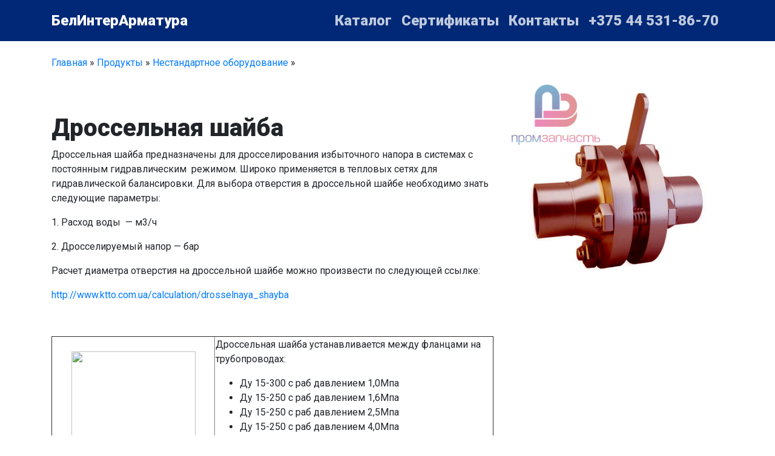

--- FILE ---
content_type: text/html; charset=UTF-8
request_url: https://interarm.by/product/drosselnayashaiba/
body_size: 5380
content:
<!DOCTYPE html>
<html lang="ru-RU">
<head>
    <meta charset="UTF-8">
    <meta name="viewport" content="width=device-width, initial-scale=1, shrink-to-fit=no">
    <link rel="profile" href="http://gmpg.org/xfn/11">
    <meta name='robots' content='index, follow, max-image-preview:large, max-snippet:-1, max-video-preview:-1' />

	<!-- This site is optimized with the Yoast SEO plugin v19.0 - https://yoast.com/wordpress/plugins/seo/ -->
	<title>Дроссельная шайба - БелИнтерАрматура</title>
	<link rel="canonical" href="https://interarm.by/product/drosselnayashaiba/" />
	<meta property="og:locale" content="ru_RU" />
	<meta property="og:type" content="article" />
	<meta property="og:title" content="Дроссельная шайба - БелИнтерАрматура" />
	<meta property="og:description" content="Дроссельная шайба предназначены для дросселирования избыточного напора в системах с постоянным гидравлическим  режимом. Широко применяется в тепловых сетях для гидравлической балансировки. Для выбора отверстия в дроссельной шайбе необходимо знать следующие параметры: 1. Расход воды  &#8212; м3/ч 2. Дросселируемый напор &#8212; бар Расчет диаметра отверстия на дроссельной шайбе можно произвести по следующей ссылке: http://www.ktto.com.ua/calculation/drosselnaya_shayba &nbsp; Дроссельная [&hellip;]" />
	<meta property="og:url" content="https://interarm.by/product/drosselnayashaiba/" />
	<meta property="og:site_name" content="БелИнтерАрматура" />
	<meta property="og:image" content="https://interarm.by/wp-content/uploads/2019/06/shayba-pz.jpg" />
	<meta property="og:image:width" content="400" />
	<meta property="og:image:height" content="376" />
	<meta property="og:image:type" content="image/jpeg" />
	<meta name="twitter:card" content="summary_large_image" />
	<script type="application/ld+json" class="yoast-schema-graph">{"@context":"https://schema.org","@graph":[{"@type":"WebSite","@id":"https://interarm.by/#website","url":"https://interarm.by/","name":"БелИнтерАрматура","description":"Официальный представитель ЗАО «Химприбор-1» (г. Тула)","potentialAction":[{"@type":"SearchAction","target":{"@type":"EntryPoint","urlTemplate":"https://interarm.by/?s={search_term_string}"},"query-input":"required name=search_term_string"}],"inLanguage":"ru-RU"},{"@type":"ImageObject","inLanguage":"ru-RU","@id":"https://interarm.by/product/drosselnayashaiba/#primaryimage","url":"https://interarm.by/wp-content/uploads/2019/06/shayba-pz.jpg","contentUrl":"https://interarm.by/wp-content/uploads/2019/06/shayba-pz.jpg","width":400,"height":376},{"@type":"WebPage","@id":"https://interarm.by/product/drosselnayashaiba/#webpage","url":"https://interarm.by/product/drosselnayashaiba/","name":"Дроссельная шайба - БелИнтерАрматура","isPartOf":{"@id":"https://interarm.by/#website"},"primaryImageOfPage":{"@id":"https://interarm.by/product/drosselnayashaiba/#primaryimage"},"datePublished":"2019-06-19T10:15:32+00:00","dateModified":"2019-06-19T10:15:32+00:00","breadcrumb":{"@id":"https://interarm.by/product/drosselnayashaiba/#breadcrumb"},"inLanguage":"ru-RU","potentialAction":[{"@type":"ReadAction","target":["https://interarm.by/product/drosselnayashaiba/"]}]},{"@type":"BreadcrumbList","@id":"https://interarm.by/product/drosselnayashaiba/#breadcrumb","itemListElement":[{"@type":"ListItem","position":1,"name":"Главная страница","item":"https://interarm.by/"},{"@type":"ListItem","position":2,"name":"Продукты","item":"https://interarm.by/product/"},{"@type":"ListItem","position":3,"name":"Дроссельная шайба"}]}]}</script>
	<!-- / Yoast SEO plugin. -->


<style id='global-styles-inline-css' type='text/css'>
body{--wp--preset--color--black: #000000;--wp--preset--color--cyan-bluish-gray: #abb8c3;--wp--preset--color--white: #ffffff;--wp--preset--color--pale-pink: #f78da7;--wp--preset--color--vivid-red: #cf2e2e;--wp--preset--color--luminous-vivid-orange: #ff6900;--wp--preset--color--luminous-vivid-amber: #fcb900;--wp--preset--color--light-green-cyan: #7bdcb5;--wp--preset--color--vivid-green-cyan: #00d084;--wp--preset--color--pale-cyan-blue: #8ed1fc;--wp--preset--color--vivid-cyan-blue: #0693e3;--wp--preset--color--vivid-purple: #9b51e0;--wp--preset--gradient--vivid-cyan-blue-to-vivid-purple: linear-gradient(135deg,rgba(6,147,227,1) 0%,rgb(155,81,224) 100%);--wp--preset--gradient--light-green-cyan-to-vivid-green-cyan: linear-gradient(135deg,rgb(122,220,180) 0%,rgb(0,208,130) 100%);--wp--preset--gradient--luminous-vivid-amber-to-luminous-vivid-orange: linear-gradient(135deg,rgba(252,185,0,1) 0%,rgba(255,105,0,1) 100%);--wp--preset--gradient--luminous-vivid-orange-to-vivid-red: linear-gradient(135deg,rgba(255,105,0,1) 0%,rgb(207,46,46) 100%);--wp--preset--gradient--very-light-gray-to-cyan-bluish-gray: linear-gradient(135deg,rgb(238,238,238) 0%,rgb(169,184,195) 100%);--wp--preset--gradient--cool-to-warm-spectrum: linear-gradient(135deg,rgb(74,234,220) 0%,rgb(151,120,209) 20%,rgb(207,42,186) 40%,rgb(238,44,130) 60%,rgb(251,105,98) 80%,rgb(254,248,76) 100%);--wp--preset--gradient--blush-light-purple: linear-gradient(135deg,rgb(255,206,236) 0%,rgb(152,150,240) 100%);--wp--preset--gradient--blush-bordeaux: linear-gradient(135deg,rgb(254,205,165) 0%,rgb(254,45,45) 50%,rgb(107,0,62) 100%);--wp--preset--gradient--luminous-dusk: linear-gradient(135deg,rgb(255,203,112) 0%,rgb(199,81,192) 50%,rgb(65,88,208) 100%);--wp--preset--gradient--pale-ocean: linear-gradient(135deg,rgb(255,245,203) 0%,rgb(182,227,212) 50%,rgb(51,167,181) 100%);--wp--preset--gradient--electric-grass: linear-gradient(135deg,rgb(202,248,128) 0%,rgb(113,206,126) 100%);--wp--preset--gradient--midnight: linear-gradient(135deg,rgb(2,3,129) 0%,rgb(40,116,252) 100%);--wp--preset--duotone--dark-grayscale: url('#wp-duotone-dark-grayscale');--wp--preset--duotone--grayscale: url('#wp-duotone-grayscale');--wp--preset--duotone--purple-yellow: url('#wp-duotone-purple-yellow');--wp--preset--duotone--blue-red: url('#wp-duotone-blue-red');--wp--preset--duotone--midnight: url('#wp-duotone-midnight');--wp--preset--duotone--magenta-yellow: url('#wp-duotone-magenta-yellow');--wp--preset--duotone--purple-green: url('#wp-duotone-purple-green');--wp--preset--duotone--blue-orange: url('#wp-duotone-blue-orange');--wp--preset--font-size--small: 13px;--wp--preset--font-size--medium: 20px;--wp--preset--font-size--large: 36px;--wp--preset--font-size--x-large: 42px;}.has-black-color{color: var(--wp--preset--color--black) !important;}.has-cyan-bluish-gray-color{color: var(--wp--preset--color--cyan-bluish-gray) !important;}.has-white-color{color: var(--wp--preset--color--white) !important;}.has-pale-pink-color{color: var(--wp--preset--color--pale-pink) !important;}.has-vivid-red-color{color: var(--wp--preset--color--vivid-red) !important;}.has-luminous-vivid-orange-color{color: var(--wp--preset--color--luminous-vivid-orange) !important;}.has-luminous-vivid-amber-color{color: var(--wp--preset--color--luminous-vivid-amber) !important;}.has-light-green-cyan-color{color: var(--wp--preset--color--light-green-cyan) !important;}.has-vivid-green-cyan-color{color: var(--wp--preset--color--vivid-green-cyan) !important;}.has-pale-cyan-blue-color{color: var(--wp--preset--color--pale-cyan-blue) !important;}.has-vivid-cyan-blue-color{color: var(--wp--preset--color--vivid-cyan-blue) !important;}.has-vivid-purple-color{color: var(--wp--preset--color--vivid-purple) !important;}.has-black-background-color{background-color: var(--wp--preset--color--black) !important;}.has-cyan-bluish-gray-background-color{background-color: var(--wp--preset--color--cyan-bluish-gray) !important;}.has-white-background-color{background-color: var(--wp--preset--color--white) !important;}.has-pale-pink-background-color{background-color: var(--wp--preset--color--pale-pink) !important;}.has-vivid-red-background-color{background-color: var(--wp--preset--color--vivid-red) !important;}.has-luminous-vivid-orange-background-color{background-color: var(--wp--preset--color--luminous-vivid-orange) !important;}.has-luminous-vivid-amber-background-color{background-color: var(--wp--preset--color--luminous-vivid-amber) !important;}.has-light-green-cyan-background-color{background-color: var(--wp--preset--color--light-green-cyan) !important;}.has-vivid-green-cyan-background-color{background-color: var(--wp--preset--color--vivid-green-cyan) !important;}.has-pale-cyan-blue-background-color{background-color: var(--wp--preset--color--pale-cyan-blue) !important;}.has-vivid-cyan-blue-background-color{background-color: var(--wp--preset--color--vivid-cyan-blue) !important;}.has-vivid-purple-background-color{background-color: var(--wp--preset--color--vivid-purple) !important;}.has-black-border-color{border-color: var(--wp--preset--color--black) !important;}.has-cyan-bluish-gray-border-color{border-color: var(--wp--preset--color--cyan-bluish-gray) !important;}.has-white-border-color{border-color: var(--wp--preset--color--white) !important;}.has-pale-pink-border-color{border-color: var(--wp--preset--color--pale-pink) !important;}.has-vivid-red-border-color{border-color: var(--wp--preset--color--vivid-red) !important;}.has-luminous-vivid-orange-border-color{border-color: var(--wp--preset--color--luminous-vivid-orange) !important;}.has-luminous-vivid-amber-border-color{border-color: var(--wp--preset--color--luminous-vivid-amber) !important;}.has-light-green-cyan-border-color{border-color: var(--wp--preset--color--light-green-cyan) !important;}.has-vivid-green-cyan-border-color{border-color: var(--wp--preset--color--vivid-green-cyan) !important;}.has-pale-cyan-blue-border-color{border-color: var(--wp--preset--color--pale-cyan-blue) !important;}.has-vivid-cyan-blue-border-color{border-color: var(--wp--preset--color--vivid-cyan-blue) !important;}.has-vivid-purple-border-color{border-color: var(--wp--preset--color--vivid-purple) !important;}.has-vivid-cyan-blue-to-vivid-purple-gradient-background{background: var(--wp--preset--gradient--vivid-cyan-blue-to-vivid-purple) !important;}.has-light-green-cyan-to-vivid-green-cyan-gradient-background{background: var(--wp--preset--gradient--light-green-cyan-to-vivid-green-cyan) !important;}.has-luminous-vivid-amber-to-luminous-vivid-orange-gradient-background{background: var(--wp--preset--gradient--luminous-vivid-amber-to-luminous-vivid-orange) !important;}.has-luminous-vivid-orange-to-vivid-red-gradient-background{background: var(--wp--preset--gradient--luminous-vivid-orange-to-vivid-red) !important;}.has-very-light-gray-to-cyan-bluish-gray-gradient-background{background: var(--wp--preset--gradient--very-light-gray-to-cyan-bluish-gray) !important;}.has-cool-to-warm-spectrum-gradient-background{background: var(--wp--preset--gradient--cool-to-warm-spectrum) !important;}.has-blush-light-purple-gradient-background{background: var(--wp--preset--gradient--blush-light-purple) !important;}.has-blush-bordeaux-gradient-background{background: var(--wp--preset--gradient--blush-bordeaux) !important;}.has-luminous-dusk-gradient-background{background: var(--wp--preset--gradient--luminous-dusk) !important;}.has-pale-ocean-gradient-background{background: var(--wp--preset--gradient--pale-ocean) !important;}.has-electric-grass-gradient-background{background: var(--wp--preset--gradient--electric-grass) !important;}.has-midnight-gradient-background{background: var(--wp--preset--gradient--midnight) !important;}.has-small-font-size{font-size: var(--wp--preset--font-size--small) !important;}.has-medium-font-size{font-size: var(--wp--preset--font-size--medium) !important;}.has-large-font-size{font-size: var(--wp--preset--font-size--large) !important;}.has-x-large-font-size{font-size: var(--wp--preset--font-size--x-large) !important;}
</style>
<link rel='stylesheet' id='contact-form-7-css'  href='https://interarm.by/wp-content/plugins/contact-form-7/includes/css/styles.css?ver=5.5.6.1' type='text/css' media='all' />
<link rel='stylesheet' id='bootstrap-css'  href='https://interarm.by/wp-content/themes/idinterarm/vendor/bs4/css/bootstrap.min.css' type='text/css' media='all' />
<link rel='stylesheet' id='theme-css'  href='https://interarm.by/wp-content/themes/idinterarm/assets/css/site.css' type='text/css' media='all' />
<meta name="developer" content="http://infodesign.by"/>
    <meta name="theme-color" content=" #002877">
    <link rel="apple-touch-icon" sizes="180x180" href="/apple-touch-icon.png">
    <link rel="icon" type="image/png" sizes="32x32" href="/favicon-32x32.png">
    <link rel="icon" type="image/png" sizes="16x16" href="/favicon-16x16.png">
    <link rel="manifest" href="/site.webmanifest">
    <link rel="stylesheet" href="https://unpkg.com/swiper/swiper-bundle.min.css"/>
</head>

<body class="product-template-default single single-product postid-464 single-format-standard">

<div class="site body-internal">

    <nav class="navbar navbar-expand-lg navbar-dark bg-arm">
        <div class="container">
            <a class="navbar-brand" href="/">БелИнтерАрматура</a>
            <button class="navbar-toggler" type="button" data-toggle="collapse" data-target="#bs4navbar" aria-controls="bs4navbar" aria-expanded="false" aria-label="Toggle navigation">
                <span class="navbar-toggler-icon"></span>
            </button>
            <div id="bs4navbar" class="collapse navbar-collapse"><ul id="menu-%d0%b3%d0%bb%d0%b0%d0%b2%d0%bd%d0%be%d0%b5" class="navbar-nav ml-auto"><li id="menu-item-710" class="menu-item menu-item-type-post_type menu-item-object-page menu-item-710 nav-item"><a href="https://interarm.by/catalog/" class="nav-link"><span>Каталог</span></a></li>
<li id="menu-item-16" class="menu-item menu-item-type-post_type menu-item-object-page menu-item-16 nav-item"><a href="https://interarm.by/sertifikates/" class="nav-link"><span>Сертификаты</span></a></li>
<li id="menu-item-22" class="menu-item menu-item-type-post_type menu-item-object-page menu-item-22 nav-item"><a href="https://interarm.by/contacts/" class="nav-link"><span>Контакты</span></a></li>
<li id="menu-item-804" class="menu-item menu-item-type-custom menu-item-object-custom menu-item-804 nav-item"><a href="tel:+375445318670" class="nav-link"><span>+375 44 531-86-70</span></a></li>
</ul></div>        </div>
    </nav>    <section class="mainline">
        <div class="container">
            <div class="row">
                <div class="col-12 py-4">
                    <div class="kama_breadcrumbs" itemscope itemtype="http://schema.org/BreadcrumbList"><span itemprop="itemListElement" itemscope itemtype="http://schema.org/ListItem"><a href="https://interarm.by" itemprop="item"><span itemprop="name">Главная</span></a></span><span class="kb_sep"> » </span>
<span itemprop="itemListElement" itemscope itemtype="http://schema.org/ListItem"><a href="https://interarm.by/product/" itemprop="item"><span itemprop="name">Продукты</span></a></span><span class="kb_sep"> » </span>
<span itemprop="itemListElement" itemscope itemtype="http://schema.org/ListItem"><a href="https://interarm.by/cat/nestandartnoe/" itemprop="item"><span itemprop="name">Нестандартное оборудование</span></a></span><span class="kb_sep"> » </span>
</div>                </div>
            </div>
            <div class="row">
                <div class="col-12 col-md-8 py-5">
                    <h1 class="single-title">Дроссельная шайба</h1>
                                        <p>Дроссельная шайба предназначены для дросселирования избыточного напора в системах с постоянным гидравлическим  режимом. Широко применяется в тепловых сетях для гидравлической балансировки. Для выбора отверстия в дроссельной шайбе необходимо знать следующие параметры:</p>
<p>1. Расход воды  &#8212; м3/ч</p>
<p>2. Дросселируемый напор &#8212; бар<span id="more-464"></span></p>
<p>Расчет диаметра отверстия на дроссельной шайбе можно произвести по следующей ссылке:</p>
<p><a href="http://www.ktto.com.ua/calculation/drosselnaya_shayba">http://www.ktto.com.ua/calculation/drosselnaya_shayba</a></p>
<p>&nbsp;</p>
<table border="1" width="100%">
<tbody>
<tr>
<td align="center" width="269"><img src="http://promznk.ru/images/shaiba%20drosel/shayba%20pz.jpg" width="205" height="194" border="0" /></td>
<td>Дроссельная шайба устанавливается между фланцами на трубопроводах:</p>
<ul>
<li>Ду 15-300 с раб давлением 1,0Мпа</li>
<li>Ду 15-250 с раб давлением 1,6Мпа</li>
<li>Ду 15-250 с раб давлением 2,5Мпа</li>
<li>Ду 15-250 с раб давлением 4,0Мпа</li>
<li>Ду 15-250 с раб давлением 6,3Мпа</li>
</ul>
<p>&nbsp;</td>
</tr>
</tbody>
</table>
                </div>
                <div class="col-12 col-md-4">
                    <img src="https://interarm.by/wp-content/uploads/2019/06/shayba-pz.jpg" class="w-100" />
                </div>
            </div>
        </div>
    </section>
<footer class="text-light bg-arm">
    <div class="container py-4">
        <div class="row my-4">
            <div class="col-12 py-4">
                <h3>БелИнтерАрматура</h3>
            </div>
            <div class="col-12 col-md-6 col-lg-4">
                <h4>Наш адрес</h4>
                <p>г. Минск, ул. Ивановская 43а, оф. 315</p>
                <p>Как проехать: Яндекс Google</p>
                            </div>
            <div class="col-12 col-md-6 col-lg-8">
                <div class="row">
                    <div class="col-12 col-md-6 col-lg-4">
                        <h4>Телефоны</h4>
                        <ul class="list-unstyled">
                            <li class="my-2"><a href="tel:+375172903550">8 017 230-35-50</a></li>
                            <li class="my-2"><a href="tel:+375172902646">8 017 230-29-46</a></li>
                            <li class="my-2"><a href="tel:+375445318670">+375 44 531-86-70</a></li>
                            <li class="my-2"><a href="tel:+375296580529">+375 29 658-05-29</a></li>
                            <li class="my-2"><a href="tel:+375291306011">+375 29 130-60-11</a></li>
                        </ul>
                                            </div>
                    <div class="col-12 col-md-6 col-lg-4">
                        <h4>E-mail</h4>
                        <p>
                            <a href="mailto:interarm@tut.by">interarm@tut.by</a>
                        </p>
                                            </div>
                    <div class="col-12 col-md-6 col-lg-4">
                        <h4>Время работы</h4>
                        <p>Понедельник - пятница<br />9:00 - 18:00</p>
                                            </div>

                </div>
            </div>
        </div>
    </div>
</footer>
<section class="copyline bg-arm">
    <div class="container text-light pt-4 pb-2">
        <p>© 2025 Частное торгово-производственное унитарное предприятие "БелИнтерАрматура"</p>
		<p class="small"><a href="/personal-data.pdf">Политика обработки персональных данных</a></p>
    </div>
</section>
</div>


<script src="https://unpkg.com/swiper/swiper-bundle.min.js"></script>
<script type='text/javascript' src='https://interarm.by/wp-includes/js/dist/vendor/regenerator-runtime.min.js?ver=0.13.9' id='regenerator-runtime-js'></script>
<script type='text/javascript' src='https://interarm.by/wp-includes/js/dist/vendor/wp-polyfill.min.js?ver=3.15.0' id='wp-polyfill-js'></script>
<script type='text/javascript' id='contact-form-7-js-extra'>
/* <![CDATA[ */
var wpcf7 = {"api":{"root":"https:\/\/interarm.by\/wp-json\/","namespace":"contact-form-7\/v1"},"cached":"1"};
/* ]]> */
</script>
<script type='text/javascript' src='https://interarm.by/wp-content/plugins/contact-form-7/includes/js/index.js?ver=5.5.6.1' id='contact-form-7-js'></script>
<script type='text/javascript' src='https://interarm.by/wp-content/themes/idinterarm/vendor/jquery.min.js' id='jquery-js'></script>
<script type='text/javascript' src='https://interarm.by/wp-content/themes/idinterarm/vendor/popper.min.js' id='popper-js'></script>
<script type='text/javascript' src='https://interarm.by/wp-content/themes/idinterarm/vendor/bs4/js/bootstrap.min.js' id='bootstrap-js'></script>
<script type='text/javascript' src='https://interarm.by/wp-content/themes/idinterarm/assets/js/site.js' id='idwp-js-js'></script>


<!--[if lt IE 9]>
<script src="https://oss.maxcdn.com/libs/html5shiv/3.7.0/html5shiv.js"></script>
<script src="https://oss.maxcdn.com/libs/respond.js/1.4.2/respond.min.js"></script>
<![endif]-->

<script>
    (function(i,s,o,g,r,a,m){i['GoogleAnalyticsObject']=r;i[r]=i[r]||function(){
        (i[r].q=i[r].q||[]).push(arguments)},i[r].l=1*new Date();a=s.createElement(o),
        m=s.getElementsByTagName(o)[0];a.async=1;a.src=g;m.parentNode.insertBefore(a,m)
    })(window,document,'script','https://www.google-analytics.com/analytics.js','ga');

    ga('create', 'UA-85019412-1', 'auto');
    ga('send', 'pageview');

</script>
</body>
</html>
<!-- Dynamic page generated in 0.721 seconds. -->
<!-- Cached page generated by WP-Super-Cache on 2026-01-20 22:52:46 -->

<!-- super cache -->

--- FILE ---
content_type: text/css
request_url: https://interarm.by/wp-content/themes/idinterarm/assets/css/site.css
body_size: 956
content:
@import url('https://fonts.googleapis.com/css2?family=Roboto:wght@400;900&display=swap');

body {
    font-family: 'Roboto', sans-serif;
}

@media (max-width: @screen-xs) {
    body{font-size: 10px;}
}

@media (max-width: @screen-sm) {
    body{font-size: 14px;}
}

h1, h2, h3, h4, .h1, .h2, .h3, .h4 {
    font-weight: 900;
}
.bg-arm {
    background: #002877;
}
h1, .h1 {
    font-size: 2.5rem;
}
h2, .h2 {
    font-size: 2rem;
}

h3, .h3 {
    font-size: 1.5rem;
}
h4, .h4 {
    font-size: 1.2rem;
}
.w-33 {
    width: 33% !important;
}
.text-light a:link {
    color: white;
}

.navbar-brand {
    font-weight: 900;
    font-size: 1.5rem;
}
.navbar-dark .navbar-nav .nav-link {
    color: rgba(255,255,255,.75);
    font-weight: 900;
    font-size: 1.5em;
}

.slideSwiper .swiper-slide {
    width: 100%:
    max-height: 600px;
}

.slide-1 {
    height: 600px;
    background-image: url('../img/slide.jpg');
    background-size: cover;
    background-position: center;
    background-repeat: no-repeat;
}
.slide-2 {
    height: 600px;
    background-image: url('../img/slide2.jpg');
    background-size: cover;
    background-position: center;
    background-repeat: no-repeat;
}
.slide-3 {
    height: 600px;
    background-image: url('//interarm.by/wp-content/uploads/2022/06/665_original.jpg');
    background-size: cover;
    background-position: center;
    background-repeat: no-repeat;
}
.jumbotron {
 max-width: 800px;
    background-color: #ffffffcc;
    border-radius: 20px;
}
.jumbotron .h1 {
    color: #002877;
    font-weight: 900;
    font-size: 2rem;
    text-shadow: 0px 2px 2px #FFFFFF;
}
.slide-over {
    top: -120px;
    position: relative;
    height: 120px;
    z-index: 1000;
    background: #00287799;
    margin-bottom: -120px;
}
#menu-catalog.menu {
    width: 100%;
    font-size: 1.5em;
    columns: 3;
    -webkit-columns: 3;
    -moz-columns: 3;
    list-style: none;
    list-style-position: inside;
    padding-left: 0;
}
#menu-catalog.menu li {
    min-width: 30%;
    margin-bottom: .5em;
}
.why-line img {
    max-width: 100px;
}

#menu-catalog.menu {
    width: 100%;
    font-size: 1.5em;
    columns: 1;
    -webkit-columns: 1;
    -moz-columns: 1;
    list-style: none;
    list-style-position: inside;
    padding-left: 0;
}
#menu-catalog.menu li {
    margin-bottom: .5em;
}

/* FIELDS */
.wrap-tabel-heading {
    display: flex;
    flex-direction: row;
    justify-content: space-between;
}
.mg-table-item {
    float: left;
}
.field-collection-view .content {
    margin-top: 0;
    width: 100%;
    display: flex;
    flex-direction: row;
    justify-content: space-between;
    float: left;
}
.field-collection-container .entity-field-collection-item {
    height: 32px;
    width: 100%;
    max-width: 1000px;
}
.field-collection-container .entity-field-collection-item .field {
    float: left;
    height: 14px;
    padding-top: 8px;
    padding-bottom: 10px;
}

@media (min-width: 576px) { ... }


@media (min-width: 768px) {

    #menu-catalog.menu {
        columns: 2;
        -webkit-columns: 2;
        -moz-columns: 2;
    }
    #menu-catalog.menu li {
        min-width: 50%;
    }
}


@media (min-width: 992px) {
}


@media (min-width: 1200px) {
    #menu-catalog.menu {
        columns: 3;
        -webkit-columns: 3;
        -moz-columns: 3;
    }
    #menu-catalog.menu li {
        min-width: 30%;
    }
}


@media (min-width: 1400px) { ... }

@media (min-width: 1600px) {
    .container {
        max-width: 1570px;
    }
}

--- FILE ---
content_type: application/javascript
request_url: https://interarm.by/wp-content/themes/idinterarm/assets/js/site.js
body_size: 225
content:
var swiper = new Swiper(".slideSwiper", {
    slidesPerView: 1,
    pagination: {
        el: ".swiper-pagination",
        clickable: true,
    },
    centeredSlides: true,
    autoplay: {
        delay: 5000,
        disableOnInteraction: false,
    },
    navigation: {
        nextEl: ".swiper-button-next",
        prevEl: ".swiper-button-prev",
    },
    loop: true
});
var swiper = new Swiper(".logoSwiper", {
    slidesPerView: 2,
    spaceBetween: 20,
    pagination: {
        el: ".swiper-pagination",
        clickable: true,
    },
    centeredSlides: true,
    autoplay: {
        delay: 1500,
        disableOnInteraction: false,
    },
    loop: true,
    breakpoints: {
        640: {
            slidesPerView: 2,
            spaceBetween: 20,
        },
        768: {
            slidesPerView: 3,
            spaceBetween: 30,
        },
        1024: {
            slidesPerView: 4,
            spaceBetween: 40,
        },
        1400: {
            slidesPerView: 5,
            spaceBetween: 40,
        },
    },
});

--- FILE ---
content_type: text/plain
request_url: https://www.google-analytics.com/j/collect?v=1&_v=j102&a=314151473&t=pageview&_s=1&dl=https%3A%2F%2Finterarm.by%2Fproduct%2Fdrosselnayashaiba%2F&ul=en-us%40posix&dt=%D0%94%D1%80%D0%BE%D1%81%D1%81%D0%B5%D0%BB%D1%8C%D0%BD%D0%B0%D1%8F%20%D1%88%D0%B0%D0%B9%D0%B1%D0%B0%20-%20%D0%91%D0%B5%D0%BB%D0%98%D0%BD%D1%82%D0%B5%D1%80%D0%90%D1%80%D0%BC%D0%B0%D1%82%D1%83%D1%80%D0%B0&sr=1280x720&vp=1280x720&_u=IEBAAEABAAAAACAAI~&jid=51557997&gjid=1906603199&cid=636540843.1768938767&tid=UA-85019412-1&_gid=803739581.1768938767&_r=1&_slc=1&z=1629452471
body_size: -449
content:
2,cG-MRHJ326Y56